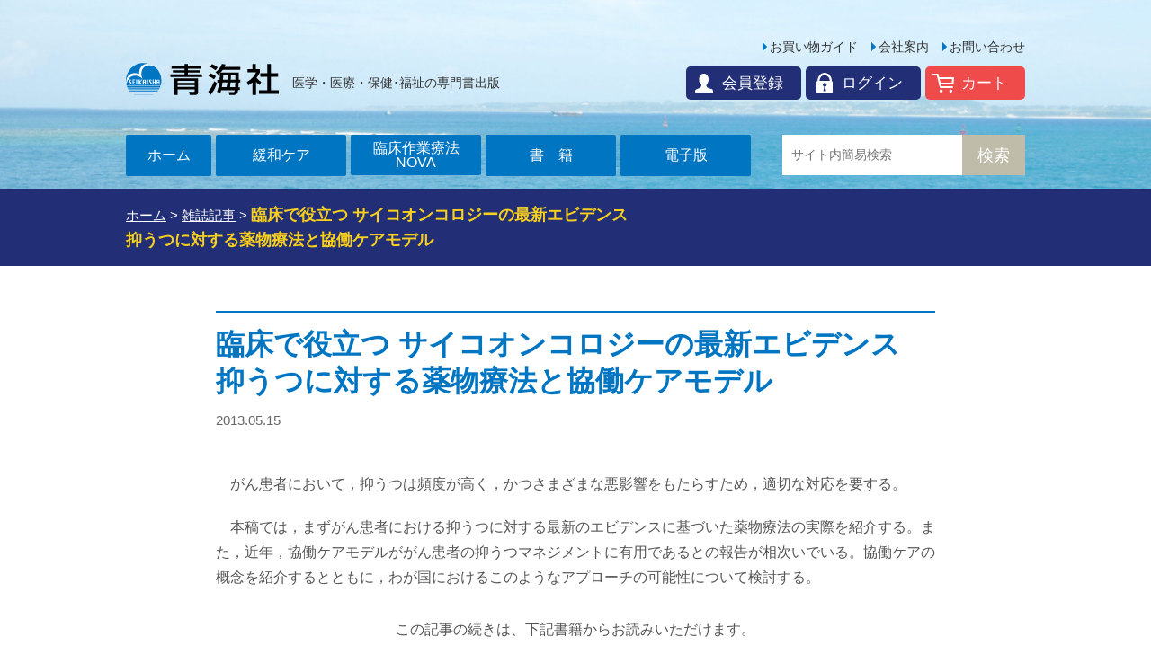

--- FILE ---
content_type: text/html; charset=UTF-8
request_url: https://www.seikaisha.blue/articles/article1514/
body_size: 7523
content:
<!DOCTYPE html>
<!--<![endif]-->
<head prefix="og: http://ogp.me/ns# fb: http://ogp.me/ns/fb# article: http://ogp.me/ns/article#">
<meta charset="UTF-8" />
<meta name="viewport" content="width=device-width" />
<title>臨床で役立つ サイコオンコロジーの最新エビデンス抑うつに対する薬物療法と協働ケアモデル | 青海社</title>
<link rel="stylesheet" type="text/css" media="all" href="https://www.seikaisha.blue/wp/wp-content/themes/seikaisha/style.css?1763428474" /> 
<link rel="icon" type="image/vnd.microsoft.icon" href="https://www.seikaisha.blue/wp/wp-content/themes/seikaisha/img/favicon.ico">
<link rel="stylesheet" type="text/css" media="all" href="https://www.seikaisha.blue/wp/wp-content/themes/seikaisha/css/welcart.css">
<!--[if lt IE 9]>
<script src="https://www.seikaisha.blue/wp/wp-content/themes/seikaisha/js/html5shiv.js" type="text/javascript"></script>
<script src="https://www.seikaisha.blue/wp/wp-content/themes/seikaisha/js/jquery.backgroundSize.js" type="text/javascript"></script>
<![endif]-->


<meta name='robots' content='max-image-preview:large' />
	<style>img:is([sizes="auto" i], [sizes^="auto," i]) { contain-intrinsic-size: 3000px 1500px }</style>
	<style id='classic-theme-styles-inline-css' type='text/css'>
/*! This file is auto-generated */
.wp-block-button__link{color:#fff;background-color:#32373c;border-radius:9999px;box-shadow:none;text-decoration:none;padding:calc(.667em + 2px) calc(1.333em + 2px);font-size:1.125em}.wp-block-file__button{background:#32373c;color:#fff;text-decoration:none}
</style>
<link rel='stylesheet' id='contact-form-7-css' href='https://www.seikaisha.blue/wp/wp-content/plugins/contact-form-7/includes/css/styles.css?ver=6.0.5' type='text/css' media='all' />
<link rel='stylesheet' id='twentytwelve-fonts-css' href='https://fonts.googleapis.com/css?family=Open+Sans:400italic,700italic,400,700&#038;subset=latin,latin-ext' type='text/css' media='all' />
<style id='akismet-widget-style-inline-css' type='text/css'>

			.a-stats {
				--akismet-color-mid-green: #357b49;
				--akismet-color-white: #fff;
				--akismet-color-light-grey: #f6f7f7;

				max-width: 350px;
				width: auto;
			}

			.a-stats * {
				all: unset;
				box-sizing: border-box;
			}

			.a-stats strong {
				font-weight: 600;
			}

			.a-stats a.a-stats__link,
			.a-stats a.a-stats__link:visited,
			.a-stats a.a-stats__link:active {
				background: var(--akismet-color-mid-green);
				border: none;
				box-shadow: none;
				border-radius: 8px;
				color: var(--akismet-color-white);
				cursor: pointer;
				display: block;
				font-family: -apple-system, BlinkMacSystemFont, 'Segoe UI', 'Roboto', 'Oxygen-Sans', 'Ubuntu', 'Cantarell', 'Helvetica Neue', sans-serif;
				font-weight: 500;
				padding: 12px;
				text-align: center;
				text-decoration: none;
				transition: all 0.2s ease;
			}

			/* Extra specificity to deal with TwentyTwentyOne focus style */
			.widget .a-stats a.a-stats__link:focus {
				background: var(--akismet-color-mid-green);
				color: var(--akismet-color-white);
				text-decoration: none;
			}

			.a-stats a.a-stats__link:hover {
				filter: brightness(110%);
				box-shadow: 0 4px 12px rgba(0, 0, 0, 0.06), 0 0 2px rgba(0, 0, 0, 0.16);
			}

			.a-stats .count {
				color: var(--akismet-color-white);
				display: block;
				font-size: 1.5em;
				line-height: 1.4;
				padding: 0 13px;
				white-space: nowrap;
			}
		
</style>
<link rel='stylesheet' id='usces_default_css-css' href='https://www.seikaisha.blue/wp/wp-content/plugins/usc-e-shop/css/usces_default.css?ver=2.11.27.2601211' type='text/css' media='all' />
<link rel='stylesheet' id='dashicons-css' href='https://www.seikaisha.blue/wp/wp-includes/css/dashicons.min.css?ver=6.7.4' type='text/css' media='all' />
<link rel='stylesheet' id='usces_cart_css-css' href='https://www.seikaisha.blue/wp/wp-content/plugins/usc-e-shop/css/usces_cart.css?ver=2.11.27.2601211' type='text/css' media='all' />
<script type="text/javascript" src="//ajax.googleapis.com/ajax/libs/jquery/1.11.1/jquery.min.js?ver=1.11.1" id="jquery-js"></script>
<link rel="canonical" href="https://www.seikaisha.blue/articles/article1514/" />
<link rel="alternate" title="oEmbed (JSON)" type="application/json+oembed" href="https://www.seikaisha.blue/wp-json/oembed/1.0/embed?url=https%3A%2F%2Fwww.seikaisha.blue%2Farticles%2Farticle1514%2F" />
<link rel="alternate" title="oEmbed (XML)" type="text/xml+oembed" href="https://www.seikaisha.blue/wp-json/oembed/1.0/embed?url=https%3A%2F%2Fwww.seikaisha.blue%2Farticles%2Farticle1514%2F&#038;format=xml" />
<style type="text/css">.recentcomments a{display:inline !important;padding:0 !important;margin:0 !important;}</style>

<meta property="fb:app_id" content="1810900755862449">
<!-- OGP Other -->
<meta property="og:type" content="article"> 
<meta property="og:title" content="臨床で役立つ サイコオンコロジーの最新エビデンス<br>抑うつに対する薬物療法と協働ケアモデル">
<meta property="og:url" content="https://www.seikaisha.blue/articles/article1514/">
<meta property="og:image" content="https://www.seikaisha.blue/wp/wp-content/themes/seikaisha/img/ogp.png">
<meta name="twitter:card" content="summary_large_image">

<link rel="stylesheet" href="https://www.seikaisha.blue/wp/wp-content/themes/seikaisha/js/flexslider/css/flexslider.css">
<link rel="stylesheet" href="https://www.seikaisha.blue/wp/wp-content/themes/seikaisha/js/slidebars/slidebars.css">
<link rel="stylesheet" href="https://www.seikaisha.blue/wp/wp-content/themes/seikaisha/js/swiper/swiper.css" />

<!-- Google tag (gtag.js) -->
<script async src="https://www.googletagmanager.com/gtag/js?id=G-FDCFMR5H7M"></script>
<script>
  window.dataLayer = window.dataLayer || [];
  function gtag(){dataLayer.push(arguments);}
  gtag('js', new Date());

  gtag('config', 'G-FDCFMR5H7M');
</script>

</head>

<body class="articles-template-default single single-articles postid-1514 custom-font-enabled">
	
<div id="fb-root"></div>
<script>(function(d, s, id) {
  var js, fjs = d.getElementsByTagName(s)[0];
  if (d.getElementById(id)) return;
  js = d.createElement(s); js.id = id;
  js.src = "//connect.facebook.net/ja_JP/sdk.js#xfbml=1&version=v2.10&appId=289063271107479";
  fjs.parentNode.insertBefore(js, fjs);
}(document, 'script', 'facebook-jssdk'));</script>

<div id="sb-site">
<header id="masthead" role="banner" class="header">
	<div class="header-inner">
		
		<div class="title-logo"><a href="https://www.seikaisha.blue/" title="青海社" rel="home">青海社</a></div>
		
		<p><strong>医学・医療・保健･福祉の専門書出版</strong></p>
		
		<div class="sb-open-right btn-slidebar"><a href="#">MENU</a></div>
		
		<ul class="header-menu">
			<li><a href="https://www.seikaisha.blue/contact">お問い合わせ</a></li>
			<li><a href="https://www.seikaisha.blue/company">会社案内</a></li>
			<li><a href="https://www.seikaisha.blue/guide">お買い物ガイド</a></li>
		</ul>
		
		<ul class="header-cart">
					<li class="cart"><a href="https://www.seikaisha.blue/usces-cart">カート</a></li>
			<li class="login"><a href="https://www.seikaisha.blue/usces-member">ログイン</a></li>
			<li class="members"><a href="https://www.seikaisha.blue/usces-member/?usces_page=newmember">会員登録</a></li>
				</ul>
		
		<div class="global-menu">
			<ul>
				<li class="home"><a href="https://www.seikaisha.blue/">ホーム</a></li>
				<li class="kanwa"><a href="https://www.seikaisha.blue/palliative-care">緩和ケア</a></li>
				<li class="rinsho"><a href="https://www.seikaisha.blue/occupational-therapy">臨床作業療法<br />NOVA</a></li>
				<li class="books"><a href="https://www.seikaisha.blue/category/item/books/">書籍</a></li>
				<li class="e-book"><a href="https://www.seikaisha.blue/category/item/e-book/">電子版</a></li>
				<li class="search">
					<form role="search" method="get" action="https://www.seikaisha.blue/">
					<div class="header-search">
						<div class="header-search-box"><input type="text" name="s" id="searchbox" placeholder="サイト内簡易検索" /></div>
						<div class="header-search-button"><input type="submit" id="searchsubmit" value="検索" /></div>
					</div>
					</form>
				</li>
			</ul>
		</div>	
	</div>
</header><!-- .site-header -->

<!-- 
<div class="announce2"><span class="blink">［NEW］</span><a href="https://www.seikaisha.blue/news/news13049/">年間購読料（2022年）『緩和ケア』『臨床作業療法NOVA』のお知らせ</a></div>
-->
<div class="pankuzu">
	<div class="pankuzu-inner"><!-- Breadcrumb NavXT 7.4.1 -->
<span property="itemListElement" typeof="ListItem"><a property="item" typeof="WebPage" title="青海社へ移動" href="https://www.seikaisha.blue" class="home"><span property="name">ホーム</span></a><meta property="position" content="1"></span> &gt; <span property="itemListElement" typeof="ListItem"><a property="item" typeof="WebPage" title="雑誌記事へ移動" href="https://www.seikaisha.blue/articles/" class="archive post-articles-archive"><span property="name">雑誌記事</span></a><meta property="position" content="2"></span> &gt; <span class="big" property="itemListElement" typeof="ListItem"><span property="name">臨床で役立つ サイコオンコロジーの最新エビデンス<br>抑うつに対する薬物療法と協働ケアモデル</span><meta property="position" content="3"></span></div>
</div>


<div class="container" role="main">

<article>
		
	<div class="content">
		<h1 class="news-title">臨床で役立つ サイコオンコロジーの最新エビデンス<br>抑うつに対する薬物療法と協働ケアモデル</h1>
		<div class="page-date">2013.05.15</div>
		
		<div class="entry-content"><p>　がん患者において，抑うつは頻度が高く，かつさまざまな悪影響をもたらすため，適切な対応を要する。</p>
<p>　本稿では，まずがん患者における抑うつに対する最新のエビデンスに基づいた薬物療法の実際を紹介する。また，近年，協働ケアモデルががん患者の抑うつマネジメントに有用であるとの報告が相次いでいる。協働ケアの概念を紹介するとともに，わが国におけるこのようなアプローチの可能性について検討する。</p>
</div>
		
				<div class="entry-content"><p class="center">この記事の続きは、下記書籍からお読みいただけます。</p></div>
								<div class="article-magazine">
			<div class="magazine-new-one"><a href="https://www.seikaisha.blue/item-200065/">
					<div class="magazine-new-one-pic"><img width="512" height="727" src="https://www.seikaisha.blue/wp/wp-content/uploads/2017/10/200065.jpg" class="attachment-516x728 size-516x728" alt="200065" decoding="async" fetchpriority="high" srcset="https://www.seikaisha.blue/wp/wp-content/uploads/2017/10/200065.jpg 512w, https://www.seikaisha.blue/wp/wp-content/uploads/2017/10/200065-211x300.jpg 211w" sizes="(max-width: 512px) 100vw, 512px" /></div>
					<div class="magazine-new-one-info">
						<h4>Vol.23 No.3</h4>
						<h3>緩和ケア 2013年5月号</h3>
						<h5>臨床で役立つサイコオンコロジーの最新エビデンス</h5>
						<p>緩和ケアにおいて有用なサイコオンコロジー領域の最新のエビデンスおよびその実際の活用法について，サイコオンコロジーや精神医療の第一線で活躍中のスペシャリストの先生方に執筆いただいた。医師のみならず，看護師，薬剤師など多職種の方々に有用かつ実践的内容となるような内容となっている。また，重要領域の知見を補完するために，「サイコオンコロジストはこうしている」「サイコオンコロジー最前線」というコーナーを設け，進行がん患者のアカシジアや希死念慮，そして怒りといった緩和ケアの現場でみられやすい状況に対してのアセスメントや，実際のケア・治療法を取り上げるとともに，心理社会的要因とがん罹患・生存期間の関係，自殺，悲嘆について最近の動向についても言及いただいた。</p>
						<div class="magazine-new-one-more">詳細を見る</div>
					</div>
				</a></div>	
		</div>
									
		<ul class="entry-social">
			<li><a href="https://twitter.com/share" class="twitter-share-button" data-lang="ja" data-size="large">ツイート</a> <script>!function(d,s,id){var js,fjs=d.getElementsByTagName(s)[0],p=/^http:/.test(d.location)?'http':'https';if(!d.getElementById(id)){js=d.createElement(s);js.id=id;js.src=p+'://platform.twitter.com/widgets.js';fjs.parentNode.insertBefore(js,fjs);}}(document, 'script', 'twitter-wjs');</script></li>
			<li><div class="fb-like" data-href="https://www.seikaisha.blue/articles/article1514/" data-layout="button_count" data-action="like" data-size="large" data-show-faces="false" data-share="true"></div></li>
		</ul>
	</div>	
</article>

</div><!-- .container -->


<footer role="contentinfo" class="footer">
	<div class="footer-inner">
		<div class="footer-menu-main"><div class="menu-footer-main-menu-container"><ul id="menu-footer-main-menu" class="menu"><li id="menu-item-38" class="menu-item menu-item-type-post_type menu-item-object-page menu-item-38"><a href="https://www.seikaisha.blue/guide/">お買い物ガイド</a></li>
<li id="menu-item-39" class="menu-item menu-item-type-post_type menu-item-object-page menu-item-39"><a href="https://www.seikaisha.blue/company/">会社案内</a></li>
<li id="menu-item-37" class="menu-item menu-item-type-post_type menu-item-object-page menu-item-37"><a href="https://www.seikaisha.blue/contact/">お問い合わせ</a></li>
</ul></div></div>
		<div class="footer-menu-sub"><div class="menu-footer-menu-container"><ul id="menu-footer-menu" class="menu"><li id="menu-item-55" class="menu-item menu-item-type-post_type_archive menu-item-object-errata menu-item-55"><a href="https://www.seikaisha.blue/errata/">訂正とお詫び</a></li>
<li id="menu-item-33" class="menu-item menu-item-type-post_type menu-item-object-page menu-item-33"><a href="https://www.seikaisha.blue/ad-palliative-care/">広告掲載のご案内</a></li>
<li id="menu-item-6497" class="menu-item menu-item-type-post_type menu-item-object-page menu-item-6497"><a href="https://www.seikaisha.blue/self-publishing/">制作・自費出版のご相談</a></li>
<li id="menu-item-34" class="menu-item menu-item-type-post_type menu-item-object-page menu-item-34"><a href="https://www.seikaisha.blue/law/">特定商取引法に基づく表記</a></li>
<li id="menu-item-31" class="menu-item menu-item-type-post_type menu-item-object-page menu-item-31"><a href="https://www.seikaisha.blue/privacy/">個人情報保護方針</a></li>
<li id="menu-item-5494" class="menu-item menu-item-type-post_type menu-item-object-page menu-item-5494"><a href="https://www.seikaisha.blue/copyright/">著作権について</a></li>
</ul></div></div>
		<p>&#169; SEIKAISHA Ltd.</p>
	</div>	
</footer>

</div><!--end #sb-site-->


<nav class="sb-slidebar sb-right sb-style-push">
	<div class="slidebar-title">
		<span class="sb-close"></span>
	</div>
	<div class="slidebar-menu">
		<div class="menu-footer-main-menu-container"><ul id="menu-footer-main-menu-1" class="menu"><li class="menu-item menu-item-type-post_type menu-item-object-page menu-item-38"><a href="https://www.seikaisha.blue/guide/">お買い物ガイド</a></li>
<li class="menu-item menu-item-type-post_type menu-item-object-page menu-item-39"><a href="https://www.seikaisha.blue/company/">会社案内</a></li>
<li class="menu-item menu-item-type-post_type menu-item-object-page menu-item-37"><a href="https://www.seikaisha.blue/contact/">お問い合わせ</a></li>
</ul></div>		<div class="menu-footer-menu-container"><ul id="menu-footer-menu-1" class="menu"><li class="menu-item menu-item-type-post_type_archive menu-item-object-errata menu-item-55"><a href="https://www.seikaisha.blue/errata/">訂正とお詫び</a></li>
<li class="menu-item menu-item-type-post_type menu-item-object-page menu-item-33"><a href="https://www.seikaisha.blue/ad-palliative-care/">広告掲載のご案内</a></li>
<li class="menu-item menu-item-type-post_type menu-item-object-page menu-item-6497"><a href="https://www.seikaisha.blue/self-publishing/">制作・自費出版のご相談</a></li>
<li class="menu-item menu-item-type-post_type menu-item-object-page menu-item-34"><a href="https://www.seikaisha.blue/law/">特定商取引法に基づく表記</a></li>
<li class="menu-item menu-item-type-post_type menu-item-object-page menu-item-31"><a href="https://www.seikaisha.blue/privacy/">個人情報保護方針</a></li>
<li class="menu-item menu-item-type-post_type menu-item-object-page menu-item-5494"><a href="https://www.seikaisha.blue/copyright/">著作権について</a></li>
</ul></div>    </div>
</nav>
     
	<script type='text/javascript'>
		uscesL10n = {
			
			'ajaxurl': "https://www.seikaisha.blue/wp/wp-admin/admin-ajax.php",
			'loaderurl': "https://www.seikaisha.blue/wp/wp-content/plugins/usc-e-shop/images/loading.gif",
			'post_id': "1514",
			'cart_number': "4",
			'is_cart_row': false,
			'opt_esse': new Array(  ),
			'opt_means': new Array(  ),
			'mes_opts': new Array(  ),
			'key_opts': new Array(  ),
			'previous_url': "https://www.seikaisha.blue",
			'itemRestriction': "",
			'itemOrderAcceptable': "0",
			'uscespage': "",
			'uscesid': "MGYwM2I2Njk5OThhMjlmNWYyODE4MTRmNGM1NzA5MDhiMzkxNmQyOWJiMjY1NTI1X2FjdGluZ18wX0E%3D",
			'wc_nonce': "4d20640979"
		}
	</script>
	<script type='text/javascript' src='https://www.seikaisha.blue/wp/wp-content/plugins/usc-e-shop/js/usces_cart.js'></script>
			<!-- Welcart version : v2.11.27.2601211 -->
<script type="text/javascript" src="https://www.seikaisha.blue/wp/wp-includes/js/dist/hooks.min.js?ver=4d63a3d491d11ffd8ac6" id="wp-hooks-js"></script>
<script type="text/javascript" src="https://www.seikaisha.blue/wp/wp-includes/js/dist/i18n.min.js?ver=5e580eb46a90c2b997e6" id="wp-i18n-js"></script>
<script type="text/javascript" id="wp-i18n-js-after">
/* <![CDATA[ */
wp.i18n.setLocaleData( { 'text direction\u0004ltr': [ 'ltr' ] } );
/* ]]> */
</script>
<script type="text/javascript" src="https://www.seikaisha.blue/wp/wp-content/plugins/contact-form-7/includes/swv/js/index.js?ver=6.0.5" id="swv-js"></script>
<script type="text/javascript" id="contact-form-7-js-translations">
/* <![CDATA[ */
( function( domain, translations ) {
	var localeData = translations.locale_data[ domain ] || translations.locale_data.messages;
	localeData[""].domain = domain;
	wp.i18n.setLocaleData( localeData, domain );
} )( "contact-form-7", {"translation-revision-date":"2025-02-18 07:36:32+0000","generator":"GlotPress\/4.0.1","domain":"messages","locale_data":{"messages":{"":{"domain":"messages","plural-forms":"nplurals=1; plural=0;","lang":"ja_JP"},"This contact form is placed in the wrong place.":["\u3053\u306e\u30b3\u30f3\u30bf\u30af\u30c8\u30d5\u30a9\u30fc\u30e0\u306f\u9593\u9055\u3063\u305f\u4f4d\u7f6e\u306b\u7f6e\u304b\u308c\u3066\u3044\u307e\u3059\u3002"],"Error:":["\u30a8\u30e9\u30fc:"]}},"comment":{"reference":"includes\/js\/index.js"}} );
/* ]]> */
</script>
<script type="text/javascript" id="contact-form-7-js-before">
/* <![CDATA[ */
var wpcf7 = {
    "api": {
        "root": "https:\/\/www.seikaisha.blue\/wp-json\/",
        "namespace": "contact-form-7\/v1"
    }
};
/* ]]> */
</script>
<script type="text/javascript" src="https://www.seikaisha.blue/wp/wp-content/plugins/contact-form-7/includes/js/index.js?ver=6.0.5" id="contact-form-7-js"></script>
<script type="text/javascript" src="https://www.seikaisha.blue/wp/wp-content/themes/seikaisha/js/navigation.js?ver=20140711" id="twentytwelve-navigation-js"></script>



<!--スムーズ移動-->
<script type="text/javascript" src="https://www.seikaisha.blue/wp/wp-content/themes/seikaisha/js/smooth.js"></script>
<script type="text/javascript" src="https://www.seikaisha.blue/wp/wp-content/themes/seikaisha/js/rightclick.js"></script>

<!--スマホハンバーガー内メニュー-->
<script type="text/javascript" src="https://www.seikaisha.blue/wp/wp-content/themes/seikaisha/js/slidebars/slidebars.min.js"></script>
<script>
    (function($) {
        $(document).ready(function() {
        $.slidebars();
    });
    }) (jQuery);
</script>

<!--ポップアップ-->
<script type="text/javascript">
$(document).ready(function() {
	$(".popup").fancybox({
		width     	: 800,
		fitToView	: false,
		autoSize	: true,
		closeClick	: false,
		openEffect	: 'none',
		closeEffect	: 'none'
	});
});
</script>	

<!--トップスライダー-->
<script src="https://www.seikaisha.blue/wp/wp-content/themes/seikaisha/js/flexslider/jquery.flexslider-min.js"></script>
<script type="text/javascript">
    $(function(){
      SyntaxHighlighter.all();
    });
      
    $(window).load(function(){
      $('#carousel').flexslider({
        animation: "slide",
        controlNav: false,
        directionNav: false,
        animationLoop: false,
        slideshow: true,
        slideshowSpeed: 10000,
        itemWidth: 210,
        minItems: 4,
        move: 0,
        asNavFor: '#slider'
      });

      $('#slider').flexslider({
        animation: "slide",
        controlNav: false,
        directionNav: false,
        animationLoop: true,
        slideshow: true,
        slideshowSpeed: 10000,
        sync: "#carousel",
        start: function(slider){
          $('body').removeClass('loading');
        }
      });
    });
  </script>

<script>
  (function(i,s,o,g,r,a,m){i['GoogleAnalyticsObject']=r;i[r]=i[r]||function(){
  (i[r].q=i[r].q||[]).push(arguments)},i[r].l=1*new Date();a=s.createElement(o),
  m=s.getElementsByTagName(o)[0];a.async=1;a.src=g;m.parentNode.insertBefore(a,m)
  })(window,document,'script','https://www.google-analytics.com/analytics.js','ga');

  ga('create', 'UA-57859734-2', 'auto');
  ga('send', 'pageview');

</script>

</body>
</html>

--- FILE ---
content_type: text/css
request_url: https://www.seikaisha.blue/wp/wp-content/themes/seikaisha/css/welcart.css
body_size: 448
content:
#welcartBox .inner{
	display: flex;
	justify-content: space-between;
	align-items: flex-start;
	flex-wrap: wrap;
}
.imgBox {
	width: 30%;
}
.priceBox {
	width: 65%;
}
.priceBox h1 {
	font-size: 3rem;
    color: #333;
    line-height: 1.3;
    padding: 0 0 0px 0;
    margin: 0 0 10px 0;	
}
.txtBox {
	width: 100%;
	padding: 50px 0;
}

.item-price-container {
	display: flex;
	align-items: center;
	justify-content: space-between;
}
.item-price {
	padding: 0;
	display: flex;
	align-items: center;
}
.item-price .tax {
	font-size: 1rem;
}

--- FILE ---
content_type: image/svg+xml
request_url: https://www.seikaisha.blue/wp/wp-content/themes/seikaisha/img/icon_header_entry.svg
body_size: 404
content:
<svg xmlns="http://www.w3.org/2000/svg" viewBox="1284 81.85 22 22.35" width="20">
  <defs>
    <style>
      .cls-1 {
        fill: #fff;
      }
    </style>
  </defs>
  <path id="icon_header_entry" class="cls-1" d="M.274,22.285S-.9,19.213,1.973,18.3s5.816-1.9,5.816-5.163c0,0-2.941-1.307-2.941-6.208C4.848,2.614,7.136,0,10.8,0s5.751,2.81,5.751,7.581c0,0-.784,4.64-2.81,5.751.131.784-.392,3.66,6.208,4.705,2.026.2,2.091,2.222,2.091,4.313H.274Z" transform="translate(1283.964 81.85)"/>
</svg>


--- FILE ---
content_type: image/svg+xml
request_url: https://www.seikaisha.blue/wp/wp-content/themes/seikaisha/img/icon_header_cart.svg
body_size: 463
content:
<svg xmlns="http://www.w3.org/2000/svg" viewBox="1550 82 27.812 24.3" width="18">
  <defs>
    <style>
      .cls-1 {
        fill: #fff;
      }
    </style>
  </defs>
  <path id="icon_header_cart" class="cls-1" d="M26.547,4.635a1.275,1.275,0,0,1,.983.421,1.032,1.032,0,0,1,.281.843l-.7,7.023a.772.772,0,0,1-.421.7,1.187,1.187,0,0,1-.843.281H10.956l.562,2.247H25.283a1.2,1.2,0,0,1,.843,2.107,1.032,1.032,0,0,1-.843.281H10.535c-.281,0-.421-.14-.7-.281-.14-.14-.281-.421-.421-.562L5.618,2.388H1.124a1.214,1.214,0,0,1-.843-.421A1.187,1.187,0,0,1,0,1.124,1.214,1.214,0,0,1,.421.281,1.073,1.073,0,0,1,1.124,0H6.6c.281,0,.421.14.7.281s.281.421.421.562l.983,3.792H26.547ZM25.283,7.023H9.271l1.124,4.495H24.862Zm-12.22,15.31A1.92,1.92,0,0,1,11.1,24.3,1.92,1.92,0,0,1,9.13,22.334a1.369,1.369,0,0,1,.562-1.264,1.8,1.8,0,0,1,1.4-.562,1.8,1.8,0,0,1,1.4.562A1.369,1.369,0,0,1,13.063,22.334Zm12.5,0A1.92,1.92,0,0,1,23.6,24.3a1.369,1.369,0,0,1-1.264-.562,1.8,1.8,0,0,1-.562-1.4,1.369,1.369,0,0,1,.562-1.264,1.716,1.716,0,0,1,1.264-.562,1.8,1.8,0,0,1,1.4.562A1.78,1.78,0,0,1,25.564,22.334Z" transform="translate(1550 82)"/>
</svg>


--- FILE ---
content_type: image/svg+xml
request_url: https://www.seikaisha.blue/wp/wp-content/themes/seikaisha/img/icon_header_login.svg
body_size: 483
content:
<svg xmlns="http://www.w3.org/2000/svg" viewBox="1417 81 19.5 24.5" width="18">
  <defs>
    <style>
      .cls-1 {
        fill: #fff;
      }
    </style>
  </defs>
  <path id="icon_header_login" class="cls-1" d="M18.5,9.8C18.4,4.4,14.5,0,9.8,0S1.3,4.4,1.2,9.8A1.433,1.433,0,0,0,0,11.3V22.9a1.58,1.58,0,0,0,1.6,1.6H17.9a1.58,1.58,0,0,0,1.6-1.6V11.3A2.053,2.053,0,0,0,18.5,9.8Zm-8,6.7,1.1,5.4H8.2l1.1-5.4a2.341,2.341,0,0,1-1.7-2.2,2.3,2.3,0,0,1,4.6,0A2.171,2.171,0,0,1,10.5,16.5ZM3.6,9.7c.1-3.8,2.8-6.9,6.2-6.9,3.3,0,6,3,6.2,6.9Z" transform="translate(1417 81)"/>
</svg>
